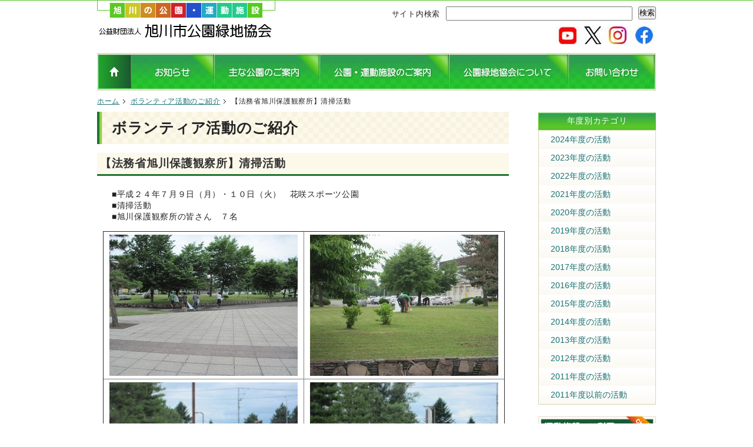

--- FILE ---
content_type: text/html
request_url: http://asahikawa-park.or.jp/volunteer/2012/post-73.html
body_size: 17321
content:
<?xml version="1.0" encoding="utf-8"?>
<!DOCTYPE html PUBLIC "-//W3C//DTD XHTML 1.0 Transitional//EN" "http://www.w3.org/TR/xhtml1/DTD/xhtml1-transitional.dtd">
<html xmlns="http://www.w3.org/1999/xhtml" xml:lang="ja" lang="ja">
<head>
<meta http-equiv="Content-Type" content="text/html; charset=utf-8" />
<title>【法務省旭川保護観察所】清掃活動  |||  『あさひかわの公園』 - 公益財団法人旭川市公園緑地協会 -</title>
<meta name="Description" content="
「あさひかわの公園」は公益財団法人旭川市公園緑地協会が管理運営する公園緑地の情報を提供するサイトです。
" />
<meta name="Keywords" content="
旭川市,旭川,公園,緑地,運動施設,スポーツ,施設予約,予約,自然,植物
" />
<meta name="SKYPE_TOOLBAR" content="SKYPE_TOOLBAR_PARSER_COMPATIBLE" />
<meta http-equiv="Content-Style-Type" content="text/css" />
<meta http-equiv="Content-Script-Type" content="text/javascript" />
<link rel="stylesheet" type="text/css" href="/common/css/global.css" media="all" />
<link rel="stylesheet" type="text/css" href="/common/css/layout.css" media="all" />
<link rel="stylesheet" type="text/css" href="/common/css/style.css" media="all" />
<script type="text/javascript" src="/common/js/jquery-1.5.1.min.js"></script>
<script type="text/javascript" src="/common/js/jquery.url.js"></script>
<script type="text/javascript" src="/common/js/jquery.url.option.js"></script>
<script type="text/javascript" src="/common/js/rollover.js"></script>
<script type="text/javascript" src="/common/js/jquery.flatheights.js"></script>
<script type="text/javascript" src="/common/js/jquery.flatheights.option.js"></script>
<link rel="alternate" type="application/rss+xml" title="旭川市公園緑地協会 - お知らせ（RSS）" href="/info/rss.xml"/>
<!-- Google Analytics tracking code-->
<script type="text/javascript">
var _gaq = _gaq || [];
_gaq.push(['_setAccount', 'UA-22360694-1']);
_gaq.push(['_trackPageview']);
(function() {
var ga = document.createElement('script'); ga.type = 'text/javascript'; ga.async = true;
ga.src = ('https:' == document.location.protocol ? 'https://ssl' : 'http://www') + '.google-analytics.com/ga.js';
var s = document.getElementsByTagName('script')[0]; s.parentNode.insertBefore(ga, s);
})();
</script>
<!-- /Google Analytics tracking code-->
</head>
<body id="contents">
<!-- container -->
<div id="container" class="volunteer">
<!-- header -->
<div id="header">
<p id="logo"><a href="/" title="ホーム"><img src="/common/img/logo.gif" width="303" height="67" alt="公益財団法人旭川市公園緑地協会" /></a></p>
<form method="get" action="http://www.google.co.jp/search">
<input type="hidden" name="ie" value="UTF-8" />
<input type="hidden" name="oe" value="UTF-8" />
<input type="hidden" name="hl" value="ja" />
<input type="hidden" name="domains" value="www.asahikawa-park.or.jp" />
<input type="hidden" name="sitesearch" value="www.asahikawa-park.or.jp" />
<ul id="search-area">
<li class="search"><span>サイト内検索</span><input type="text" name="q" size="38" /></li>
<li class="btn"><input name="submit" type="submit" value="検索" /></li>
</ul>
</form>
<!--
<ul class="contact">
<li><img src="/common/img/header_tel.gif" width="323" height="24" alt="ご意見・お問い合わせは" /></li>
<li><a href="/contact/" title="メールフォームはこちら"><img src="/common/img/header_contact_btn.gif" width="147" height="24" alt="ご意見・お問い合わせは" /></a></li>
</ul>
-->
<!-- sns info -->
<ul class="contact">
<li><a href="http://www.asahikawa-park.or.jp/webpage/ohter/sns-site-information-2021.html" title="当協会が運営するＳＮＳのご案内"><img src="/webpage/sns_information_2023_12_170px.jpg" width="170" height="30" alt="SNSもご利用ください" /></a></li>
</ul>
<ul class="nav">
<li><a href="/" title="ホーム"><img src="/common/img/nav_home_over.jpg" width="58" height="64" alt="ホーム" /></a></li>
<li><a href="/info/" title="お知らせ"><img src="/common/img/nav_info.jpg" width="141" height="64" alt="お知らせ" class="imgover" /></a></li>
<li><a href="/park/" title="主な公園のご案内"><img src="/common/img/nav_park.jpg" width="179" height="64" alt="主な公園のご案内" class="imgover" /></a></li>
<li><a href="/facilities/" title="公園・運動施設のご案内"><img src="/common/img/nav_facilities.jpg" width="220" height="64" alt="公園・運動施設のご案内" class="imgover" /></a></li>
<li><a href="/about/" title="公園緑地協会について"><img src="/common/img/nav_about.jpg" width="203" height="64" alt="公園緑地協会について" class="imgover" /></a></li>
<li><a href="/contact/" title="お問い合わせ"><img src="/common/img/nav_contact.jpg" width="149" height="64" alt="お問い合わせ" class="imgover" /></a></li>
</ul>
</div>
<!-- header -->
<!-- content -->
<div id="content" class="contents_index">
<!-- topicpath -->
<ol id="topicpath">
<li><a href="/" title="ホーム">ホーム</a></li>
<li><a href="/volunteer/">ボランティア活動のご紹介</a></li>
<li>【法務省旭川保護観察所】清掃活動</li>
</ol>
<!-- /topicpath -->
<!-- main -->
<div id="main">
<h1>ボランティア活動のご紹介</h1>
<h2>【法務省旭川保護観察所】清掃活動</h2>
<p>
■平成２４年７月９日（月）・１０日（火）　花咲スポーツ公園<br />
■清掃活動<br />
■旭川保護観察所の皆さん　７名</p>
<table border="1" cellpadding="1" cellspacing="1" style="width: 650px">
<tbody>
<tr>
<td>
<img alt="旭川保護観察所" class="mt-image-none" height="240" src="http://www.asahikawa-park.or.jp/volunteer/images/20120711092133.jpg" width="320" /></td>
<td>
<img alt="旭川保護観察所" class="mt-image-none" height="240" src="http://www.asahikawa-park.or.jp/volunteer/images/20120711092205.jpg" width="320" /></td>
</tr>
<tr>
<td>
<img alt="旭川保護観察所" class="mt-image-none" height="240" src="http://www.asahikawa-park.or.jp/volunteer/images/20120711092223.jpg" width="320" /></td>
<td>
<img alt="旭川保護観察所" class="mt-image-none" height="240" src="http://www.asahikawa-park.or.jp/volunteer/images/20120711092242.jpg" width="320" /></td>
</tr>
</tbody>
</table>
<p>
２日間にわたり、花咲スポーツ公園のごみ拾いや清掃を行っていただきました。<br />
ありがとうございました。</p>
<ul class="blogfooter">
<li>施設：花咲スポーツ公園</li>
<li>開催日：2012年7月 9日</li>
</ul>
<div class="volunteer-info">
<p>清掃活動をボランティアで協力していただける団体等は、公益財団法人旭川市公園緑地協会（電話：５２－１９３４）までお知らせください。<br /><br />
<a href="/webpage/volunteer_form_ver2024.pdf" target="_blank">公園ボランティアのお知らせ（申込書）</a>をご利用下さい。 </p>
<p>対象公園</p>
<p style="margin-left:24px;font-size:95%">常磐公園・神楽岡公園・春光台公園・忠和公園・カムイの杜公園・花咲スポーツ公園
・東光スポーツ公園・嵐山公園・旭山公園・あさひかわ北彩都ガーデン・宮前公園・東豊公園・新富公園・西神楽公園
・千代の山公園・リベライン旭川パークほか</p>
</div>
</div>
<!-- /main -->
<!-- sub -->
<div id="sub">
<h3>年度別カテゴリ</h3>
<ul class="menu">
<li><a href="/volunteer/fiscal/2024/">2024年度の活動</a></li>
<li><a href="/volunteer/fiscal/2023/">2023年度の活動</a></li>
<li><a href="/volunteer/fiscal/2022/">2022年度の活動</a></li>
<li><a href="/volunteer/fiscal/2021/">2021年度の活動</a></li>
<li><a href="/volunteer/fiscal/2020/">2020年度の活動</a></li>
<li><a href="/volunteer/fiscal/2019/">2019年度の活動</a></li>
<li><a href="/volunteer/fiscal/2018/">2018年度の活動</a></li>
<li><a href="/volunteer/fiscal/2017/">2017年度の活動</a></li>
<li><a href="/volunteer/fiscal/2016/">2016年度の活動</a></li>
<li><a href="/volunteer/fiscal/2015/">2015年度の活動</a></li>
<li><a href="/volunteer/fiscal/2014/">2014年度の活動</a></li>
<li><a href="/volunteer/fiscal/2013/">2013年度の活動</a></li>
<li><a href="/volunteer/fiscal/2012/">2012年度の活動</a></li>
<li><a href="/volunteer/fiscal/2011/">2011年度の活動</a></li>
<li><a href="/topics/krk_oshirase/volunteer/2010/volunteer2010_top.html">2011年度以前の活動</a></li>
</ul>
<p class="booking"><a href="http://www.asahikawa-park.or.jp/yoyaku/" title="旭川市公園内運動施設予約システム" target="_blank"><img src="/common/img/booking_banner.jpg" width="200" height="140" alt="旭川市公園内運動施設予約システム" /></a></p>
<ul class="banner">
<li><a href="https://yoyacool.e-harp.jp/asahikawa/" title="公共施設予約サービス（2025）" target="_blank"><img src="/banner/assets_c/2025/04/e_harp3-thumb-200x144-22496.jpg" alt="公共施設予約サービス（2025）" /></a></li>
<li><a href="https://www.hkd.mlit.go.jp/as/tisui/ho928l0000002h3l.html" title="国土交通省北海道開発局旭川開発建設部旭川河川事務所" target="_blank"><img src="/banner/assets_c/2012/06/bnr_kasen2-thumb-200x53-1616.gif" alt="国土交通省北海道開発局旭川開発建設部旭川河川事務所" /></a></li>
<li><a href="http://www.asahikawa-park.or.jp/kitasaito/" title="北彩都ガーデン" target="_blank"><img src="/banner/assets_c/2017/11/bnr_kitasaito-thumb-200x63-11547.jpg" alt="北彩都ガーデン" /></a></li>
<li><a href="http://www.asahikawa-park.or.jp/webpage/ohter/winter-facilities.html" title="冬期公園施設のご案内" target="_blank"><img src="/banner/assets_c/2023/12/bnr_winter_facilities_2023_ver01-thumb-200x133-21082.jpg" alt="冬期公園施設のご案内" /></a></li>
<li><a href="http://www.asahikawa-park.or.jp/webpage/ohter/winter-facility-status.html" title="冬期公園施設の開設状況（オープン予定日）" target="_blank"><img src="/banner/assets_c/2023/12/bnr_winter-facility-status_200px-thumb-200x71-21094.jpg" alt="冬期公園施設の開設状況（オープン予定日）" /></a></li>
<li><a href="http://www.asahikawa-park.or.jp/kids/" title="旭川市公園緑地協会キッズページ" target="_blank"><img src="/banner/assets_c/2012/03/kids_banner-thumb-200x170-7.jpg" alt="旭川市公園緑地協会キッズページ" /></a></li>
<li><a href="/info/2025/09/post-1398.html" title="第４１回「旭川市の公園」絵画展【作品展示のご案内】" target="_blank"><img src="/banner/assets_c/2025/09/2025kaigaten_banner-thumb-200x141-23165.jpg" alt="第４１回「旭川市の公園」絵画展【作品展示のご案内】" /></a></li>
</ul>
</div>
<!-- /sub -->
</div>
<!-- /content -->
</div>
<!-- /container -->
<!-- footer -->
<div id="footer">
<div id="footer-inner">
<p class="pagetop"><a href="#header" title="ページの先頭へ戻る"><img src="/common/img/pagetop_btn.gif" alt="ページの先頭へ戻る" width="200" height="38" class="imgover"/></a></p>

<div class="footer-nav-area first">
<ul>
<li><a href="/" title="ホーム">ホーム</a></li>
<li><a href="/info/" title="お知らせ">お知らせ</a></li>

<li><a href="http://www.asahikawa-park.or.jp/webpage/sp/post.html" title="目的で公園を探す">目的で公園を探す</a></li>
<li><a href="http://www.asahikawa-park.or.jp/gallerypage/sp/yasouen.html" title="北邦野草園花の見どころ情報">北邦野草園花の見どころ情報</a></li>
<li><a href="http://www.asahikawa-park.or.jp/course/" title="講習会のご案内">講習会のご案内</a></li>
<li><a href="http://www.asahikawa-park.or.jp/volunteer/" title="ボランティア活動のご紹介">ボランティア活動のご紹介</a></li>
<li><a href="http://www.asahikawa-park.or.jp/webpage/sp/midoritenji.html" title="緑化展示会">緑化展示会</a></li>
<li><a href="http://www.asahikawa-park.or.jp/advicefaq/" title="花と緑の相談コーナー">花と緑の相談コーナー</a></li>
<li><a href="http://www.asahikawa-park.or.jp/flowering/" title="桜の開花情報">桜の開花情報</a></li>
<li><a href="http://www.asahikawa-park.or.jp/webpage/ohter/materials.html" title="資料・発行物のＤＬ">資料・発行物のＤＬ</a></li>
<li><a href="http://www.asahikawa-park.or.jp/webpage/sp/kouen-use.html" title="公園の利用について">公園の利用について</a></li>


<li><a href="/contact/" title="お問い合わせ">お問い合わせ</a></li>
</ul>
</div>

<div class="footer-nav-area">
<ul>
<li><a href="/park/" title="主な公園のご案内">主な公園のご案内</a>
<ul>

<ul class="menu">
<li><a href="/park/synthesis/tokiwa.html" title="常磐公園">常磐公園</a></li>
<li><a href="/park/synthesis/kagura.html" title="神楽岡公園">神楽岡公園</a></li>
<li><a href="/park/synthesis/syunkoudai.html" title="春光台公園">春光台公園</a></li>
<li><a href="/park/synthesis/tyuwa.html" title="忠和公園">忠和公園</a></li>
<li><a href="/park/sports/hanasaki.html" title="花咲スポーツ公園">花咲スポーツ公園</a></li>
<li><a href="/park/sports/toukou.html" title="東光スポーツ公園">東光スポーツ公園</a></li>
<li><a href="/park/sports/kasen.html" title="河川公園（石狩川水系緑地）">河川公園（石狩川水系緑地）</a></li>
<li><a href="/park/special/asahiyama.html" title="旭山公園">旭山公園</a></li>
<li><a href="/park/special/arashiyama.html" title="嵐山公園">嵐山公園</a></li>
<li><a href="/park/afforestation/kamui.html" title="カムイの杜公園">カムイの杜公園</a></li>
<li><a href="/park/zone/touhou.html" title="東豊公園">東豊公園</a></li>
<li><a href="/park/neighborhood/nishikagurapark.html" title="西神楽公園">西神楽公園</a></li>
<li><a href="http://www.asahikawa-park.or.jp/kitasaito/" title="あさひかわ北彩都ガーデン" target="_blank">あさひかわ北彩都ガーデン</a></li>
</ul>


</ul>
</li>
</ul>
</div>

<div class="footer-nav-area">
<ul>
<li><a href="/facilities/" title="公園・運動施設のご案内">公園・運動施設のご案内</a>

<ul class="menu">
<li><a href="/facilities/park/soudan.html" title="緑のセンター(神楽岡公園)">緑のセンター(神楽岡公園)</a></li>
<li><a href="/facilities/park/taiken.html" title="体験学習館(カムイの杜公園)">体験学習館(カムイの杜公園)</a></li>
<li><a href="/facilities/park/wakuwaku.html" title="わくわくエッグ(カムイの杜公園)">わくわくエッグ(カムイの杜公園)</a></li>
<li><a href="/facilities/park/tyuwataiikukan.html" title="忠和公園体育館（忠和公園）">忠和公園体育館（忠和公園）</a></li>
<li><a href="/facilities/park/touhoutaiikukan.html" title="東豊公園体育館（東豊公園）">東豊公園体育館（東豊公園）</a></li>
<li><a href="/facilities/park/arashiyamacenter.html" title="嵐山公園センター（嵐山公園）">嵐山公園センター（嵐山公園）</a></li>
<li><a href="/facilities/park/yasouen.html" title="北邦野草園（嵐山公園）">北邦野草園（嵐山公園）</a></li>
<li><a href="/facilities/sports/undou.html" title="運動施設の一覧">運動施設の一覧</a></li>
<li class="equipment"><a href="/facilities/park/shintomishisetsu.html" title="新富公園施設">新富公園施設</a></li>
<li><a href="/facilities/sports/parkgolf.html" title="パークゴルフ場のご紹介">パークゴルフ場のご紹介</a></li>
<li><a href="https://yoyacool.e-harp.jp/asahikawa/" title="旭川市公共施設予約サービス" target="_blank">旭川市公共施設予約サービス</a></li>
</ul>


</li>
</ul>
</div>

<div class="footer-nav-area">
<ul>
<li><a href="/about/">公園緑地協会について</a>

<ul class="menu">
<li><a href="/about/contribution.html" title="定款">定款</a></li>
<li><a href="/about/director.html" title="役員名簿等">役員名簿等</a></li>
<li><a href="/about/budget.html" title="予算・決算">予算・決算</a></li>
<li><a href="/about/plan.html" title="事業計画・報告">事業計画・報告</a></li>
</ul>


</li>
<li><a href="/sitemap/" title="サイトマップ">サイトマップ</a></li>
<li><a href="/privacy/" title="プライバシーポリシー">プライバシーポリシー</a></li>
<li><a href="/links/" title="リンク集">リンク集</a></li>
</ul>
</div>

<div class="footer-about">
<p><img src="/common/img/footer_logo.gif" width="180" height="35" alt="公益財団法人旭川市公園緑地協会" /></p>
<address>
〒070-0901<br />
北海道旭川市花咲町3丁目<br /><br />
<strong>
TEL：0166-52-1934<br />
FAX：0166-55-0550<br />
</strong>
</address>
<p><a href="/contact/" title="お問い合わせ"><img src="/common/img/footer_contact_btn.gif" width="185" height="52" alt="メールでのお問い合わせはこちらから" /></a></p>
</div>
</div>
</div>
<!-- /footer -->
<!-- copyright -->
<div id="copyright">
<div id="copyright-inner">
<p>
Copyright(C) 公益財団法人旭川市公園緑地協会. All rights reserved.
</p>
</div>
</div>
<!-- /copyright --></body>
</html>


--- FILE ---
content_type: text/css
request_url: http://asahikawa-park.or.jp/common/css/global.css
body_size: 2097
content:
@charset "utf-8";
/*
Site Name: 
Description: gloval style
*/

/* universal reset
----------------------------------------- */
body, div, dl, dt, dd, ul, ol, li, h1, h2, h3, h4, h5, h6, pre, form, fieldset, input, textarea, p, blockquote, th, td {
	padding: 0;
	margin: 0;
}
table {
	border-collapse: collapse;
	border-spacing: 0;
}
fieldset, img {
	border: 0;
}
address, caption, cite, code, dfn, em, strong, th, var {
	font-style: normal;
	font-weight: normal;
}
ol, ul {
	list-style: none;
}
caption, th {
	text-align: left;
}
h1, h2, h3, h4, h5, h6 {
	font-size: 100%;
	font-weight: normal;
}
q:before, q:after {
	content: ”;
}
abbr, acronym {
	border: 0;
}

/* body and base setting
----------------------------------------- */
body {
	padding: 0px;
	margin: 0px;
	font-family: "Hiragino Kaku Gothic Pro",'ＭＳ Ｐゴシック','ヒラギノ角ゴ Pro W3','Hiragino Kaku Gothic Pro','メイリオ',Meiryo,sans-serif;
	_font-family: verdana, "ＭＳ Ｐゴシック", "MS PGothic", "ヒラギノ角ゴ Pro W3", "Hiragino Kaku Gothic Pro", Osaka, Sans-Serif;
	color: #232323;
	text-align: center;
	/*background-image: url(../img/body_bg.jpg);
	background-position: center top;
	background-repeat: repeat-x;*/
	font-size: 88%;
	letter-spacing: 0.05em;
	border-top: #5CC72B solid 1px;
}

/* general style
----------------------------------------- */
html{  
	overflow-y: scroll;
	overflow-x: auto;
}
p {
}
img {
	vertical-align: bottom;
}
strong{
	font-weight: bold;
}
/* link style
----------------------------------------- */
a:link {
	color: #187274;
	text-decoration: underline;
}
a:visited {
	color: #187274;
}
a:hover {
	color: #009954;
	text-decoration: none;
}
a:active {
	color: #009954;
}
/* layout parts
----------------------------------------- */
.clear {
	clear: both;
}
.center {
	text-align: center;
}
.right {
	text-align: right;
}
.left {
	text-align: left;
}
img.left {
	float: left;
	clear: both;
	margin-right: 15px;
}
img.center {
	clear: both;
	margin-bottom: 15px;
	display: block;
	text-align: center;
}
img.right {
	float: right;
	clear: both;
	margin-left: 15px;
}


--- FILE ---
content_type: text/css
request_url: http://asahikawa-park.or.jp/common/css/layout.css
body_size: 951
content:
@charset "utf-8";

/*
Site Name: 
Description: layout
*/

/* base layout
----------------------------------------- */
#container,{
	padding: 0px;
	margin: 0px;
	text-align: center;
}

#header{
	width: 950px;
	margin: 0 auto;
	text-align: left;
}

#content{
	clear: both;
	width: 950px;
	margin: 0px auto 30px;
	text-align: left;
	overflow: hidden;
	zoom: 1;
}

#home #content{
	margin: 15px auto 30px;
}

#footer{
	padding: 0px 0px 30px;
	margin: 0px;
	text-align: center;
	background-color: #ECE9D8;
	background-image: url(../img/footer_bg.gif);
	background-repeat: repeat-x;
	background-position: left top;
	overflow: hidden;
}
#footer-inner{
	clear: both;
	width: 950px;
	margin: 0 auto;
	text-align: left;
}

#copyright{
	padding: 0px;
	margin: 0px;
	text-align: center;	
	background-color: #C29250;
}
#copyright-inner{
	clear: both;
	width: 950px;
	margin: 0 auto;	
}

#main{
	float: left;
	width: 700px;
}

#sub{
	float: right;
	width: 200px;
}


--- FILE ---
content_type: application/javascript
request_url: http://asahikawa-park.or.jp/common/js/jquery.url.option.js
body_size: 450
content:
$(function(){
        $page = jQuery.url.attr('source');
        if(!$page) {
                $page = 'index.html';
        }
        $('#sub ul.menu li a').each(function(){
                var $href = $(this).attr('href');
                if ( ($href == $page) || ($href == '') ) {
                        $(this).addClass('current');
                } else {
                        $(this).removeClass('current');
                }
        });
});

--- FILE ---
content_type: application/javascript
request_url: http://asahikawa-park.or.jp/common/js/jquery.flatheights.option.js
body_size: 93
content:
$(function(){
	$('#footer-inner div').flatHeights();
	$('.list .listb dl').flatHeights();
});